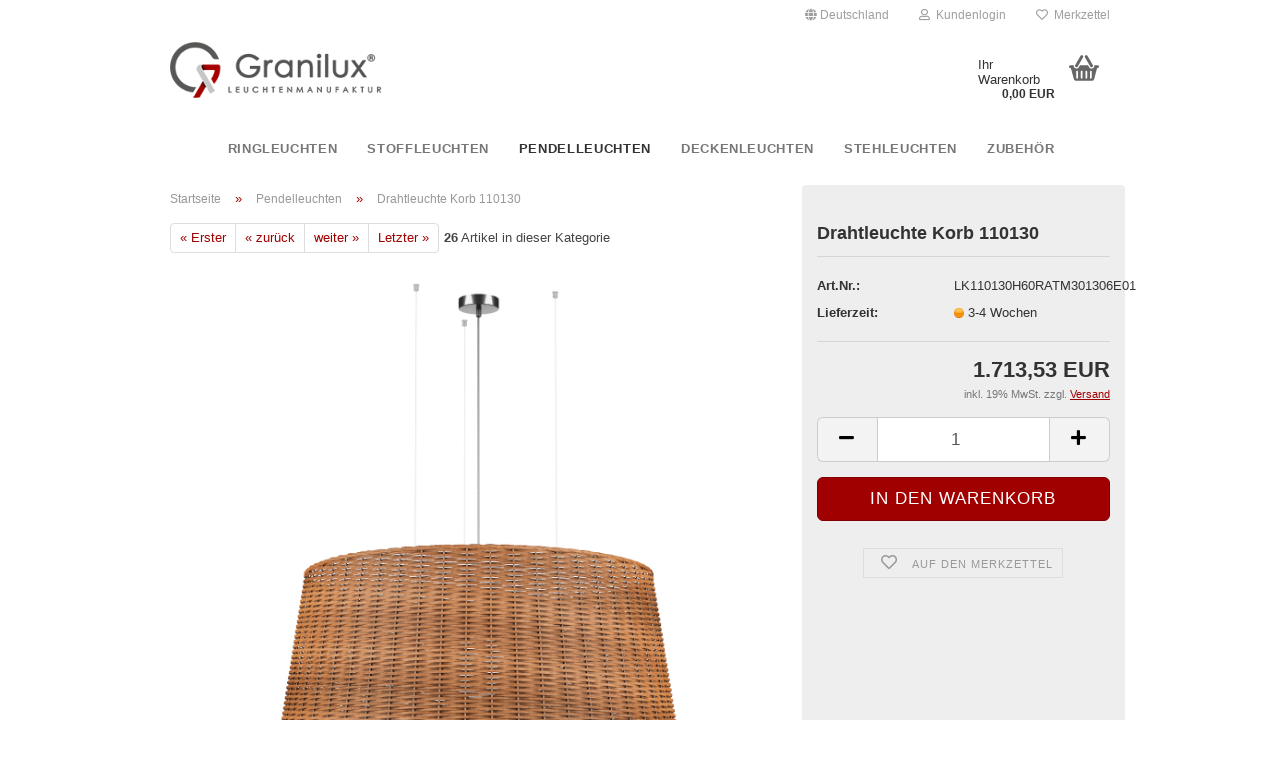

--- FILE ---
content_type: text/html; charset=utf-8
request_url: https://shop.granilux.de/de/korb-geflochten-110.html
body_size: 12515
content:





	<!DOCTYPE html>
	<html xmlns="http://www.w3.org/1999/xhtml" dir="ltr" lang="de">
		
			<head>
				
					
					<!--

					=========================================================
					Shopsoftware by Gambio GmbH (c) 2005-2023 [www.gambio.de]
					=========================================================

					Gambio GmbH offers you highly scalable E-Commerce-Solutions and Services.
					The Shopsoftware is redistributable under the GNU General Public License (Version 2) [http://www.gnu.org/licenses/gpl-2.0.html].
					based on: E-Commerce Engine Copyright (c) 2006 xt:Commerce, created by Mario Zanier & Guido Winger and licensed under GNU/GPL.
					Information and contribution at http://www.xt-commerce.com

					=========================================================
					Please visit our website: www.gambio.de
					=========================================================

					-->
				

                

	
					<script
					async
                    						src="https://www.googletagmanager.com/gtag/js?id=AW-963542456"
								></script>
		    				<script>
					
			window.dataLayer = window.dataLayer || [];
			
			function gtag() {
				dataLayer.push(arguments);
			}
			

			gtag('js', new Date());

			
						gtag('config', 'AW-963542456');
					</script>
	

                    
                

				
					<meta name="viewport" content="width=device-width, initial-scale=1, minimum-scale=1.0, maximum-scale=1.0, user-scalable=no" />
				

				
					<meta http-equiv="Content-Type" content="text/html; charset=utf-8" />
		<meta name="language" content="de" />
		<meta name="keywords" content="leuchtenmanufaktur, granilux, leuchtenhersteller, lampenbauer,lichtfabrik, leuchten, ringleuchten, stehleuchten,individuel, online kaufen, onlineshop, hersteller, manufaktur, stoffleuchten, pendelleuchten, deckenleuchten, hängeleuchten, tischleuchten, handgefertigt, madeingermany, detmold,lippe, owl,nrw, deutschland, hochwertig, premium,große, lampenschirme, stofflampe, led, casambi, dimmbar, dali, app, smartphone, smartcontrol, kronleuchter, crownlight, hutleuchte, hotelleuchte, loungeleuchte, downlight" />
		<title>Granilux Leuchtenmanufaktur - Drahtleuchte Korb 110130</title>
		<meta property="og:title" content="Drahtleuchte Korb 110130" />
		<meta property="og:site_name" content="Granilux Leuchtenmanufaktur" />
		<meta property="og:locale" content="de_DE" />
		<meta property="og:type" content="product" />
		<meta property="og:description" content="Drahtleuchte Korb geflochten Ø 1.100 / 1.300mm, Höhe 600mm" />
		<meta property="og:image" content="https://shop.granilux.de/images/product_images/info_images/Drahtleuchte-Korb-01.jpg" />

				

								
									

				
					<base href="https://shop.granilux.de/" />
				

				
											
							<link rel="shortcut icon" href="https://shop.granilux.de/images/logos/favicon.ico" type="image/x-icon" />
						
									

				
											
							<link rel="apple-touch-icon" href="https://shop.granilux.de/images/logos/favicon.png" />
						
									

				
											
							<link id="main-css" type="text/css" rel="stylesheet" href="public/theme/styles/system/main.min.css?bust=1723794769" />
						
									

				
					<meta name="robots" content="index,follow" />
		<link rel="canonical" href="https://shop.granilux.de/de/korb-geflochten-110.html" />
		<meta property="og:url" content="https://shop.granilux.de/de/korb-geflochten-110.html">
		
				

				
									

				
									

			</head>
		
		
			<body class="page-product-info"
				  data-gambio-namespace="https://shop.granilux.de/public/theme/javascripts/system"
				  data-jse-namespace="https://shop.granilux.de/JSEngine/build"
				  data-gambio-controller="initialize"
				  data-gambio-widget="input_number responsive_image_loader transitions header image_maps modal history dropdown core_workarounds anchor"
				  data-input_number-separator=","
					>

				
					
				

				
									

				
									
		




	



	
		<div id="outer-wrapper" >
			
				<header id="header" class="navbar">
					
	





	<div id="topbar-container">
						
		
					

		
			<div class="navbar-topbar">
				
					<nav data-gambio-widget="menu link_crypter" data-menu-switch-element-position="false" data-menu-events='{"desktop": ["click"], "mobile": ["click"]}' data-menu-ignore-class="dropdown-menu">
						<ul class="nav navbar-nav navbar-right" data-menu-replace="partial">

                            <li class="navbar-topbar-item">
                                <ul id="secondaryNavigation" class="nav navbar-nav ignore-menu">
                                                                    </ul>

                                <script id="secondaryNavigation-menu-template" type="text/mustache">
                                    
                                        <ul id="secondaryNavigation" class="nav navbar-nav">
                                            <li v-for="(item, index) in items" class="navbar-topbar-item hidden-xs content-manager-item">
                                                <a href="javascript:;" :title="item.title" @click="goTo(item.content)">
                                                    <span class="fa fa-arrow-circle-right visble-xs-block"></span>
                                                    {{item.title}}
                                                </a>
                                            </li>
                                        </ul>
                                    
                                </script>
                            </li>

							
															

							
															

							
															

							
															

							
															

															<li class="dropdown navbar-topbar-item first">

									
																					
												<a href="#" class="dropdown-toggle" data-toggle-hover="dropdown">
													
														<span class="hidden-xs">
															
																																	
																		<span class="fa fa-globe"></span>
																	
																															

															Deutschland
														</span>
													
													
														<span class="visible-xs-block">
															&nbsp;Lieferland
														</span>
													
												</a>
											
																			

									<ul class="level_2 dropdown-menu ignore-menu arrow-top">
										<li class="arrow"></li>
										<li>
											
												<form action="/de/korb-geflochten-110.html" method="POST" class="form-horizontal">

													
																											

													
																											

													
																													
																<div class="form-group">
																	<label for="countries-select">Lieferland</label>
																	
	<select name="switch_country" class="form-control" id="countries-select">
					
				<option value="BE" >Belgien</option>
			
					
				<option value="BG" >Bulgarien</option>
			
					
				<option value="DE" selected>Deutschland</option>
			
					
				<option value="DK" >Dänemark</option>
			
					
				<option value="EE" >Estland</option>
			
					
				<option value="FI" >Finnland</option>
			
					
				<option value="FR" >Frankreich</option>
			
					
				<option value="GR" >Griechenland</option>
			
					
				<option value="IE" >Irland</option>
			
					
				<option value="IT" >Italien</option>
			
					
				<option value="HR" >Kroatien</option>
			
					
				<option value="LV" >Lettland</option>
			
					
				<option value="LT" >Litauen</option>
			
					
				<option value="LU" >Luxemburg</option>
			
					
				<option value="MT" >Malta</option>
			
					
				<option value="NL" >Niederlande</option>
			
					
				<option value="AT" >Österreich</option>
			
					
				<option value="PL" >Polen</option>
			
					
				<option value="PT" >Portugal</option>
			
					
				<option value="RO" >Rumänien</option>
			
					
				<option value="SE" >Schweden</option>
			
					
				<option value="SK" >Slowakei (Slowakische Republik)</option>
			
					
				<option value="SI" >Slowenien</option>
			
					
				<option value="ES" >Spanien</option>
			
					
				<option value="CZ" >Tschechische Republik</option>
			
					
				<option value="HU" >Ungarn</option>
			
					
				<option value="GB" >Vereinigtes Königreich</option>
			
					
				<option value="CY" >Zypern</option>
			
			</select>

																</div>
															
																											

													
														<div class="dropdown-footer row">
															<input type="submit" class="btn btn-primary btn-block" value="Speichern" title="Speichern" />
														</div>
													

													

												</form>
											
										</li>
									</ul>
								</li>
							
							
																	
										<li class="dropdown navbar-topbar-item">
											<a title="Anmeldung" href="/de/korb-geflochten-110.html#" class="dropdown-toggle" data-toggle-hover="dropdown">
												
																											
															<span class="fa fa-user-o"></span>
														
																									

												&nbsp;Kundenlogin
											</a>
											




	<ul class="dropdown-menu dropdown-menu-login arrow-top">
		
			<li class="arrow"></li>
		
		
		
			<li class="dropdown-header hidden-xs">Kundenlogin</li>
		
		
		
			<li>
				<form action="https://shop.granilux.de/de/login.php?action=process" method="post" class="form-horizontal">
					<input type="hidden" name="return_url" value="https://shop.granilux.de/de/korb-geflochten-110.html">
					<input type="hidden" name="return_url_hash" value="63c3990753026131b3bab08abe8a21299d955871226a0b89a9c81f9a79b82760">
					
						<div class="form-group">
							<input autocomplete="username" type="email" id="box-login-dropdown-login-username" class="form-control" placeholder="E-Mail" name="email_address" />
						</div>
					
					
                        <div class="form-group password-form-field" data-gambio-widget="show_password">
                            <input autocomplete="current-password" type="password" id="box-login-dropdown-login-password" class="form-control" placeholder="Passwort" name="password" />
                            <button class="btn show-password hidden" type="button">
                                <i class="fa fa-eye" aria-hidden="true"></i>
                            </button>
                        </div>
					
					
						<div class="dropdown-footer row">
							
	
								
									<input type="submit" class="btn btn-primary btn-block" value="Anmelden" />
								
								<ul>
									
										<li>
											<a title="Konto erstellen" href="https://shop.granilux.de/de/shop.php?do=CreateRegistree">
												Konto erstellen
											</a>
										</li>
									
									
										<li>
											<a title="Passwort vergessen?" href="https://shop.granilux.de/de/password_double_opt.php">
												Passwort vergessen?
											</a>
										</li>
									
								</ul>
							
	

	
						</div>
					
				</form>
			</li>
		
	</ul>


										</li>
									
															

							
																	
										<li class="navbar-topbar-item">
											<a href="https://shop.granilux.de/de/wish_list.php" title="Merkzettel anzeigen">
												
																											
															<span class="fa fa-heart-o"></span>
														
																									

												&nbsp;Merkzettel
											</a>
										</li>
									
															

							
						</ul>
					</nav>
				
			</div>
		
	</div>




	<div class="inside">

		<div class="row">

		
												
			<div class="navbar-header" data-gambio-widget="mobile_menu">
									
							
		<div id="navbar-brand" class="navbar-brand">
			<a href="https://shop.granilux.de/de/" title="Granilux Leuchtenmanufaktur">
				<img id="main-header-logo" class="img-responsive" src="https://shop.granilux.de/images/logos/Granilux-2020-Lang-265x70.png" alt="Granilux Leuchtenmanufaktur-Logo">
			</a>
		</div>
	
					
								
					
	
	
			
	
		<button type="button" class="navbar-toggle" data-mobile_menu-target="#categories .navbar-collapse"
		        data-mobile_menu-body-class="categories-open" data-mobile_menu-toggle-content-visibility>
			<img src="public/theme/images/svgs/bars.svg" class="gx-menu svg--inject" alt="">
		</button>
	
	
	
		<button type="button" class="navbar-toggle cart-icon" data-mobile_menu-location="shopping_cart.php">
			<img src="public/theme/images/svgs/basket.svg" class="gx-cart-basket svg--inject" alt="">
			<span class="cart-products-count hidden">
				0
			</span>
		</button>
	
	
	
				
			</div>
		

		
					

		
							
					
	<div class="custom-container">
		
			<div class="inside">
				
											
							<!--&nbsp;-->
						
									
			</div>
		
	</div>
				
					

		
    		<!-- layout_header honeygrid -->
							
					


	<nav id="cart-container" class="navbar-cart" data-gambio-widget="menu cart_dropdown" data-menu-switch-element-position="false">
		
			<ul class="cart-container-inner">
				
					<li>
						<a href="https://shop.granilux.de/de/shopping_cart.php" class="dropdown-toggle">
							
								<img src="public/theme/images/svgs/basket.svg" alt="" class="gx-cart-basket svg--inject">
								<span class="cart">
									Ihr Warenkorb<br />
									<span class="products">
										0,00 EUR
									</span>
								</span>
							
							
																	<span class="cart-products-count hidden">
										
									</span>
															
						</a>

						
							



	<ul class="dropdown-menu arrow-top cart-dropdown cart-empty">
		
			<li class="arrow"></li>
		
	
		
					
	
		
			<li class="cart-dropdown-inside">
		
				
									
				
									
						<div class="cart-empty">
							Sie haben noch keine Artikel in Ihrem Warenkorb.
						</div>
					
								
			</li>
		
	</ul>
						
					</li>
				
			</ul>
		
	</nav>

				
					

		</div>

	</div>









	<noscript>
		<div class="alert alert-danger noscript-notice">
			JavaScript ist in Ihrem Browser deaktiviert. Aktivieren Sie JavaScript, um alle Funktionen des Shops nutzen und alle Inhalte sehen zu können.
		</div>
	</noscript>



			
						


	<div id="categories">
		<div class="navbar-collapse collapse">
			
				<nav class="navbar-default navbar-categories" data-gambio-widget="menu">
					
						<ul class="level-1 nav navbar-nav">
                             
															
									<li class="dropdown level-1-child" data-id="1">
										
											<a class="dropdown-toggle" href="https://shop.granilux.de/de/ringleuchten/" title="Ringleuchten">
												
													Ringleuchten
												
																							</a>
										
										
										
																							
													<ul data-level="2" class="level-2 dropdown-menu dropdown-menu-child">
														
															<li class="enter-category hidden-sm hidden-md hidden-lg show-more">
																
																	<a class="dropdown-toggle" href="https://shop.granilux.de/de/ringleuchten/" title="Ringleuchten">
																		
																			Ringleuchten anzeigen
																		
																	</a>
																
															</li>
														
														
																																																																																																																																																																																																																																																																																																																																																																																																			
																													
																															
																	<li class="level-2-child">
																		<a href="https://shop.granilux.de/de/Ringleuchten/Ringleuchten-DOWN/" title="Ringleuchten DOWN">
																			Ringleuchten DOWN
																		</a>
																																			</li>
																
																															
																	<li class="level-2-child">
																		<a href="https://shop.granilux.de/de/Ringleuchten/Ringleuchten-DOWN-HighPerformance/" title="Ringleuchten DOWN HighPerformance">
																			Ringleuchten DOWN HighPerformance
																		</a>
																																			</li>
																
																															
																	<li class="level-2-child">
																		<a href="https://shop.granilux.de/de/Ringleuchten/Ringleuchten-SLIM-DOWN/" title="Ringleuchten SLIM DOWN">
																			Ringleuchten SLIM DOWN
																		</a>
																																			</li>
																
																															
																	<li class="level-2-child">
																		<a href="https://shop.granilux.de/de/Ringleuchten/Ringleuchten-SLIM-DOWN-HighPerformance/" title="Ringleuchten SLIM DOWN HighPerformance">
																			Ringleuchten SLIM DOWN HighPerformance
																		</a>
																																			</li>
																
																															
																	<li class="level-2-child">
																		<a href="https://shop.granilux.de/de/Ringleuchten/Ringleuchten-SLIM-UP-DOWN/" title="Ringleuchten SLIM UP & DOWN">
																			Ringleuchten SLIM UP & DOWN
																		</a>
																																			</li>
																
																															
																	<li class="level-2-child">
																		<a href="https://shop.granilux.de/de/Ringleuchten/Ringleuchten-SLIM-UP-DOWN-HighPerformance/" title="Ringleuchten SLIM UP & DOWN HighPerformance">
																			Ringleuchten SLIM UP & DOWN HighPerformance
																		</a>
																																			</li>
																
																													
																												
														
															<li class="enter-category hidden-more hidden-xs">
																<a class="dropdown-toggle col-xs-6"
																   href="https://shop.granilux.de/de/ringleuchten/"
																   title="Ringleuchten">Ringleuchten anzeigen</a>
							
																<span class="close-menu-container col-xs-6">
																	<span class="close-flyout">
																		<i class="fa fa-close"></i>
																	</span>
																</span>
															</li>
														
													
													</ul>
												
																					
										
									</li>
								
															
									<li class="dropdown level-1-child" data-id="4">
										
											<a class="dropdown-toggle" href="https://shop.granilux.de/de/stoffleuchten/" title="Stoffleuchten">
												
													Stoffleuchten
												
																							</a>
										
										
										
																							
													<ul data-level="2" class="level-2 dropdown-menu dropdown-menu-child">
														
															<li class="enter-category hidden-sm hidden-md hidden-lg show-more">
																
																	<a class="dropdown-toggle" href="https://shop.granilux.de/de/stoffleuchten/" title="Stoffleuchten">
																		
																			Stoffleuchten anzeigen
																		
																	</a>
																
															</li>
														
														
																																																																																																																																																																																																																																																																											
																													
																															
																	<li class="level-2-child">
																		<a href="https://shop.granilux.de/de/Stoffleuchten/led-downlights/" title="LED Downlights">
																			LED Downlights
																		</a>
																																			</li>
																
																															
																	<li class="level-2-child">
																		<a href="https://shop.granilux.de/de/Stoffleuchten/led-stoffringleuchten-23/" title="LED-Stoffringleuchten">
																			LED-Stoffringleuchten
																		</a>
																																			</li>
																
																															
																	<li class="level-2-child">
																		<a href="https://shop.granilux.de/de/led-stoffleuchten-lounge/" title="LED Stoffleuchten Lounge">
																			LED Stoffleuchten Lounge
																		</a>
																																			</li>
																
																															
																	<li class="level-2-child">
																		<a href="https://shop.granilux.de/de/Stoffleuchten/Hutleuchten-24/" title="Hutleuchten">
																			Hutleuchten
																		</a>
																																			</li>
																
																													
																												
														
															<li class="enter-category hidden-more hidden-xs">
																<a class="dropdown-toggle col-xs-6"
																   href="https://shop.granilux.de/de/stoffleuchten/"
																   title="Stoffleuchten">Stoffleuchten anzeigen</a>
							
																<span class="close-menu-container col-xs-6">
																	<span class="close-flyout">
																		<i class="fa fa-close"></i>
																	</span>
																</span>
															</li>
														
													
													</ul>
												
																					
										
									</li>
								
															
									<li class="dropdown level-1-child active" data-id="5">
										
											<a class="dropdown-toggle" href="https://shop.granilux.de/de/pendelleuchten/" title="Pendelleuchten">
												
													Pendelleuchten
												
																							</a>
										
										
										
																							
													<ul data-level="2" class="level-2 dropdown-menu dropdown-menu-child">
														
															<li class="enter-category hidden-sm hidden-md hidden-lg show-more">
																
																	<a class="dropdown-toggle" href="https://shop.granilux.de/de/pendelleuchten/" title="Pendelleuchten">
																		
																			Pendelleuchten anzeigen
																		
																	</a>
																
															</li>
														
														
																																																																																																																																																																																																															
																													
																															
																	<li class="level-2-child">
																		<a href="https://shop.granilux.de/de/drahtleuchten/" title="Drahtleuchten">
																			Drahtleuchten
																		</a>
																																			</li>
																
																															
																	<li class="level-2-child">
																		<a href="https://shop.granilux.de/de/hutleuchten/" title="Hutleuchten">
																			Hutleuchten
																		</a>
																																			</li>
																
																															
																	<li class="level-2-child">
																		<a href="https://shop.granilux.de/de/kronleuchter/" title="Kronleuchter">
																			Kronleuchter
																		</a>
																																			</li>
																
																													
																												
														
															<li class="enter-category hidden-more hidden-xs">
																<a class="dropdown-toggle col-xs-6"
																   href="https://shop.granilux.de/de/pendelleuchten/"
																   title="Pendelleuchten">Pendelleuchten anzeigen</a>
							
																<span class="close-menu-container col-xs-6">
																	<span class="close-flyout">
																		<i class="fa fa-close"></i>
																	</span>
																</span>
															</li>
														
													
													</ul>
												
																					
										
									</li>
								
															
									<li class="level-1-child" data-id="6">
										
											<a class="dropdown-toggle" href="https://shop.granilux.de/de/Deckenleuchten/" title="Deckenleuchten">
												
													Deckenleuchten
												
																							</a>
										
										
										
																					
										
									</li>
								
															
									<li class="level-1-child" data-id="7">
										
											<a class="dropdown-toggle" href="https://shop.granilux.de/de/stehleuchten/" title="Stehleuchten">
												
													Stehleuchten
												
																							</a>
										
										
										
																					
										
									</li>
								
															
									<li class="level-1-child" data-id="20">
										
											<a class="dropdown-toggle" href="https://shop.granilux.de/de/zubehoer/" title="Zubehör">
												
													Zubehör
												
																							</a>
										
										
										
																					
										
									</li>
								
														
							



	
					
				<li id="mainNavigation" class="custom custom-entries hidden-xs">
									</li>
			

            <script id="mainNavigation-menu-template" type="text/mustache">
                
				    <li id="mainNavigation" class="custom custom-entries hidden-xs">
                        <a v-for="(item, index) in items" href="javascript:;" @click="goTo(item.content)">
                            {{item.title}}
                        </a>
                    </li>
                
            </script>

						


							
							
								<li class="dropdown dropdown-more" style="display: none">
									<a class="dropdown-toggle" href="#" title="">
										Weitere
									</a>
									<ul class="level-2 dropdown-menu ignore-menu"></ul>
								</li>
							
			
						</ul>
					
				</nav>
			
		</div>
	</div>

		
					</header>
			

			
				
				

			
				<div id="wrapper">
					<div class="row">

						
							<div id="main">
								<div class="main-inside">
									
										
	
			<script type="application/ld+json">{"@context":"https:\/\/schema.org","@type":"BreadcrumbList","itemListElement":[{"@type":"ListItem","position":1,"name":"Startseite","item":"https:\/\/shop.granilux.de\/"},{"@type":"ListItem","position":2,"name":"Pendelleuchten","item":"https:\/\/shop.granilux.de\/de\/pendelleuchten\/"},{"@type":"ListItem","position":3,"name":"Drahtleuchte Korb 110130","item":"https:\/\/shop.granilux.de\/de\/korb-geflochten-110.html"}]}</script>
	    
		<div id="breadcrumb_navi">
            				<span class="breadcrumbEntry">
													<a href="https://shop.granilux.de/" class="headerNavigation">
								<span>Startseite</span>
							</a>
											</span>
                <span class="breadcrumbSeparator"> &raquo; </span>            				<span class="breadcrumbEntry">
													<a href="https://shop.granilux.de/de/pendelleuchten/" class="headerNavigation">
								<span>Pendelleuchten</span>
							</a>
											</span>
                <span class="breadcrumbSeparator"> &raquo; </span>            				<span class="breadcrumbEntry">
													<span>Drahtleuchte Korb 110130</span>
                        					</span>
                            		</div>
    


									

									
										<div id="shop-top-banner">
																					</div>
									

									




	
		


	<div id="product_navigation" class="panel-pagination">
		<nav>
			
				<ul class="pagination">
											
							<li>
								<a href="de/dl-roeckchen.html">&laquo; Erster</a>
							</li>
						
							
											
							<li>
								<a href="de/kronleuchter-cherelyn-80.html">&laquo; zurück</a>
							</li>
						
							
											
							<li>
								<a href="de/crownlight-21st-century-75.html">weiter &raquo;</a>
							</li>
						
							
											
							<li>
								<a href="de/kronleuchter-chalina-190.html">Letzter &raquo;</a>
							</li>
						
									</ul>
			
			
			
				<span><strong>26</strong> Artikel in dieser Kategorie</span>
			
		</nav>
	</div>

	

			<script type="application/ld+json">
			{"@context":"http:\/\/schema.org","@type":"Product","name":"Drahtleuchte Korb 110130","description":"  #accordion div {     height:30px;     transition: height 1s ease-in-out;    }  #accordion div:hover {     height: 200px;    }    \t  \t\t  \t\t\tArtikelnummer  \t\t\tLK110130H60RATM301306E01  \t\t  \t\t  \t\t\tAbmessungen  \t\t\t&Oslash; 1.100 \/ 1.300mm, H&ouml;he 600mm  \t\t  \t\t  \t\t\tMaterial  \t\t\tStaldraht pulverbeschichtet, Nat&uuml;rliche Peddigschiene  \t\t  \t\t  \t\t\tFarbe  \t\t\tnatur  \t\t  \t\t  \t\t\tFassung  \t\t\tE27 mit Cover &Oslash; 250mm  \t\t  \t\t  \t\t\tLeistung  \t\t\tmax. 15W  \t\t  \t\t  \t\t\tLeuchtmittel  \t\t\tnicht inkl.  \t\t  \t\t  \t\t\tDimmbar  \t\t\t-  \t\t  \t\t  \t\t\tZuleitung  \t\t\t1,5m Textikabel mit Metallbaldachin  \t\t  \t\t  \t\t\tAbh&auml;ngung  \t\t\tDeckenhalter mit 3 Seilen und Gripper - H&ouml;he stufenlos einstellbar  \t\t  \t\t  \t\t\tEinspeisung  \t\t\t230V ~50\/60Hz  \t\t  \t\t  \t\t\tSchutzklasse  \t\t\t2  \t\t  \t\t  \t\t\tSchutzart  \t\t\tIP20  \t\t  \t\t  \t\t\tGewicht  \t\t\t6,0kg  \t\t  \t\t  \t\t\tf&uuml;r Leuchtmittel der Energieklasse&nbsp;  \t\t\tA++ - C  \t\t  \t\t  \t\t\t  \t\t\t  \t\t\t\t  \t\t\t\t\t  \t\t\t\t\t\tA++  \t\t\t\t\t\tA+  \t\t\t\t\t\tA  \t\t\t\t\t\tB  \t\t\t\t\t\tC  \t\t\t\t\t\tD  \t\t\t\t\t\tE  \t\t\t\t\t  \t\t\t\t\t  \t\t\t\t\t\t\u25b2  \t\t\t\t\t\t\u25b2  \t\t\t\t\t\t\u25b2  \t\t\t\t\t\t\u25b2  \t\t\t\t\t\t&nbsp;  \t\t\t\t\t\t&nbsp;  \t\t\t\t\t\t&nbsp;  \t\t\t\t\t  \t\t\t\t  \t\t\t  \t\t\t  \t\t\t&nbsp;  \t\t  \t      Downloads      \t  \t\t    \t\tDatenblatt  \t\t  \t    \t  \t\t    \t\tEnergielabel  \t\t  \t    \t  \t\t&nbsp;  \t  ","image":["https:\/\/shop.granilux.de\/images\/product_images\/info_images\/Drahtleuchte-Korb-01.jpg"],"url":"https:\/\/shop.granilux.de\/de\/korb-geflochten-110.html","itemCondition":"NewCondition","offers":{"@type":"Offer","availability":"InStock","price":"1713.53","priceCurrency":"EUR","priceSpecification":{"@type":"http:\/\/schema.org\/PriceSpecification","price":"1713.53","priceCurrency":"EUR","valueAddedTaxIncluded":true},"url":"https:\/\/shop.granilux.de\/de\/korb-geflochten-110.html","priceValidUntil":"2100-01-01 00:00:00"},"model":"LK110130H60RATM301306E01","sku":"LK110130H60RATM301306E01"}
		</script>
		
	<div class="product-info product-info-default row">
		
		
			<div id="product_image_layer">
			
	<div class="product-info-layer-image">
		<div class="product-info-image-inside">
										


    		<script>
            
            window.addEventListener('DOMContentLoaded', function(){
				$.extend(true, $.magnificPopup.defaults, { 
					tClose: 'Schlie&szlig;en (Esc)', // Alt text on close button
					tLoading: 'L&auml;dt...', // Text that is displayed during loading. Can contain %curr% and %total% keys
					
					gallery: { 
						tPrev: 'Vorgänger (Linke Pfeiltaste)', // Alt text on left arrow
						tNext: 'Nachfolger (Rechte Pfeiltaste)', // Alt text on right arrow
						tCounter: '%curr% von %total%' // Markup for "1 of 7" counter
						
					}
				});
			});
            
		</script>
    



	
			
	
	<div>
		<div id="product-info-layer-image" class="swiper-container" data-gambio-_widget="swiper" data-swiper-target="" data-swiper-controls="#product-info-layer-thumbnails" data-swiper-slider-options='{"breakpoints": [], "initialSlide": 0, "pagination": ".js-product-info-layer-image-pagination", "nextButton": ".js-product-info-layer-image-button-next", "prevButton": ".js-product-info-layer-image-button-prev", "effect": "fade", "autoplay": null, "initialSlide": ""}' >
			<div class="swiper-wrapper" >
			
				
											
															
																	

								
																			
																					
																	

								
									
			<div class="swiper-slide" >
				<div class="swiper-slide-inside ">
									
						<img class="img-responsive"
																								src="images/product_images/popup_images/Drahtleuchte-Korb-01.jpg"
								 alt="Drahtleuchte Korb 110130"								 title="Drahtleuchte Korb 110130"								 data-magnifier-src="images/product_images/original_images/Drahtleuchte-Korb-01.jpg"						/>
					
							</div>
			</div>
	
								
													
									
			</div>
			
			
				<script type="text/mustache">
					<template>
						
							{{#.}}
								<div class="swiper-slide {{className}}">
									<div class="swiper-slide-inside">
										<img {{{srcattr}}} alt="{{title}}" title="{{title}}" />
									</div>
								</div>
							{{/.}}
						
					</template>
				</script>
			
			
	</div>
	
	
			
	
	</div>
	
	
			

								</div>
	</div>

			

			</div>
					

		
			<div class="product-info-content col-xs-12" data-gambio-widget="cart_handler" data-cart_handler-page="product-info">

				
					<div class="row">
						
						
							<div class="product-info-title-mobile  col-xs-12 visible-xs-block visible-sm-block">
								
									<span>Drahtleuchte Korb 110130</span>
								

								
									<div>
																			</div>
								
							</div>
						

						
							
						

						
								
		<div class="product-info-stage col-xs-12 col-md-8 centered">

			<div id="image-collection-container">
					
		<div class="product-info-image " data-gambio-widget="image_gallery_lightbox">
			<div class="product-info-image-inside">
				


    		<script>
            
            window.addEventListener('DOMContentLoaded', function(){
				$.extend(true, $.magnificPopup.defaults, { 
					tClose: 'Schlie&szlig;en (Esc)', // Alt text on close button
					tLoading: 'L&auml;dt...', // Text that is displayed during loading. Can contain %curr% and %total% keys
					
					gallery: { 
						tPrev: 'Vorgänger (Linke Pfeiltaste)', // Alt text on left arrow
						tNext: 'Nachfolger (Rechte Pfeiltaste)', // Alt text on right arrow
						tCounter: '%curr% von %total%' // Markup for "1 of 7" counter
						
					}
				});
			});
            
		</script>
    



	
			
	
	<div>
		<div id="product_image_swiper" class="swiper-container" data-gambio-widget="swiper" data-swiper-target="" data-swiper-controls="#product_thumbnail_swiper, #product_thumbnail_swiper_mobile" data-swiper-slider-options='{"breakpoints": [], "initialSlide": 0, "pagination": ".js-product_image_swiper-pagination", "nextButton": ".js-product_image_swiper-button-next", "prevButton": ".js-product_image_swiper-button-prev", "effect": "fade", "autoplay": null}' >
			<div class="swiper-wrapper" >
			
				
											
															
																	

								
																	

								
									
			<div class="swiper-slide" >
				<div class="swiper-slide-inside ">
									
						<a onclick="return false" href="images/product_images/original_images/Drahtleuchte-Korb-01.jpg" title="Drahtleuchte Korb 110130">
							<img class="img-responsive"
																											src="images/product_images/info_images/Drahtleuchte-Korb-01.jpg"
									 alt="Drahtleuchte Korb 110130"									 title="Drahtleuchte Korb 110130"									 data-magnifier-src="images/product_images/original_images/Drahtleuchte-Korb-01.jpg"							/>
						</a>
					
							</div>
			</div>
	
								
													
									
			</div>
			
			
				<script type="text/mustache">
					<template>
						
							{{#.}}
								<div class="swiper-slide {{className}}">
									<div class="swiper-slide-inside">
										<img {{{srcattr}}} alt="{{title}}" title="{{title}}" />
									</div>
								</div>
							{{/.}}
						
					</template>
				</script>
			
			
	</div>
	
	
			
	
	</div>
	
	
			

			</div>
			<input type="hidden" id="current-gallery-hash" value="65441daa0101310f68fe7ca3f4ac266c">
		</div>
	

			</div>

			
                
							

		</div>
	

						
						
						
														<div class="product-info-details col-xs-12 col-md-4" data-gambio-widget="stickybox product_min_height_fix">
				
								
									<div class="loading-overlay"></div>
									<div class="magnifier-overlay"></div>
									<div class="magnifier-target">
										<div class="preloader"></div>
									</div>
								

								
																	
				
								
									
								
								
								
									<form action="de/product_info.php?gm_boosted_product=korb-geflochten-110&amp;language=de&amp;products_id=179&amp;action=add_product" class="form-horizontal js-product-form product-info">
										<input type="hidden" id="update-gallery-hash" name="galleryHash" value="">
										
											<div class="hidden-xs hidden-sm ribbon-spacing">
												
																									
											</div>
										
										
										
    
											<h1 class="product-info-title-desktop  hidden-xs hidden-sm">Drahtleuchte Korb 110130</h1>
										
					
										
																							
													<dl class="dl-horizontal">
                                                        
                                                            	
		<dt class="col-xs-4 text-left model-number" >
			Art.Nr.:
		</dt>
		<dd class="col-xs-8 model-number model-number-text" >
			LK110130H60RATM301306E01
		</dd>
	
                                                        

														
																
		<dt class="col-xs-4 text-left">
			
				<label>
					Lieferzeit:
				</label>
			
		</dt>
		<dd class="col-xs-8">
							
					<span class="img-shipping-time">
						<img src="images/icons/status/orange.png" alt="3-4 Wochen" />
					</span>
				
						
				<span class="products-shipping-time-value">
					3-4 Wochen 
				</span>
			
			
			
				<a class="js-open-modal text-small abroad-shipping-info" style="display:none" data-modal-type="iframe" data-modal-settings='{"title": "Lieferzeit:"}' href="de/popup/Versand-und-Zahlungsbedingungen.html" rel="nofollow">
					(Ausland abweichend)
				</a>
			
			
					</dd>
	
														

														
															
    <dt class="col-xs-4 text-left products-quantity"  style="display: none">
        Lagerbestand:
    </dt>
    <dd class="col-xs-8 products-quantity"  style="display: none">
        
            <span class="products-quantity-value">
                
            </span>
        
                    
                Stück
            
            </dd>

														
	
														
															
			
							
					
											
				
							
					
											
				
							
					
											
				
							
					
											
				
							
					
											
				
							
					
											
				
							
					
											
				
					
	
														
							
														
																													

														
																													
													</dl>
												
																					
					
										
											
										
					
										
											
<div class="modifiers-selection">
        </div>

										
					
										
											
										
					
										
											
	
										
					
										
																					
					
										
																					
					
										
																					<div class="cart-error-msg alert alert-danger" role="alert"></div>
																				
					
										
											<div class="price-container">
												
													<div class="price-calc-container" id="attributes-calc-price">

														
															


	<div class="current-price-container">
		
							1.713,53 EUR

									
	</div>
	
		<p class="tax-shipping-text text-small">
			inkl. 19% MwSt. zzgl. 
				<a class="gm_shipping_link lightbox_iframe" href="https://shop.granilux.de/de/popup/Versand-und-Zahlungsbedingungen.html"
						target="_self"
						rel="nofollow"
						data-modal-settings='{"title":"Versand", "sectionSelector": ".content_text", "bootstrapClass": "modal-lg"}'>
					<span style="text-decoration:underline">Versand</span>
		        </a>
		</p>
	
														
							
														
																															
																																	
																													
															
    
																


	<div class="row">
		<input type="hidden" name="products_id" id="products-id" value="179" />
					
				<div class="input-number" data-type="float" data-stepping="1">
	
					
											
	
					
						<div class="input-group">
							<a class="btn btn-default btn-lg btn-minus"><span class="fa fa-minus"></span></a>
							<input type="number" step="1" class="form-control input-lg pull-right js-calculate-qty" value="1" id="attributes-calc-quantity" name="products_qty" />
							<a class="input-group-btn btn btn-default btn-lg btn-plus"><span class="fa fa-plus"></span></a>
						</div>
					
	
				</div>
			
			
			
				<div class="button-container">
					<input name="btn-add-to-cart" type="submit" class="btn btn-lg btn-buy btn-block js-btn-add-to-cart" value="In den Warenkorb" title="In den Warenkorb" />
					<button name="btn-add-to-cart-fake" onClick="void(0)" class="btn-add-to-cart-fake btn btn-lg btn-buy btn-block " value="" title="In den Warenkorb" style="display: none; margin-top: 0" >In den Warenkorb</button>
				</div>
			
				
		
				

		
    
		
	<div class="paypal-installments paypal-installments-product" data-ppinst-pos="product" data-partner-attribution-id="GambioGmbH_Cart_Hub_PPXO"></div>
	<div id="easycredit-ratenrechner-product" class="easycredit-rr-container"
		 data-easycredithub-namespace="GXModules/Gambio/Hub/Build/Shop/Themes/All/Javascript/easycredithub"
		 data-easycredithub-widget="easycreditloader"></div>


		<div class="product-info-links">
			
									
						<div class="wishlist-container">
							<a href="#" class="btn-wishlist btn btn-block btn-sm " title="Auf den Merkzettel">
								<span class="col-xs-2 btn-icon">
									<i class="fa fa-heart-o"></i> 
								</span>
								
								<span class="col-xs-10 btn-text">
									Auf den Merkzettel
								</span>
							</a>
						</div>
					
							

			
							

			
							
		</div>
		
		
			<script id="product-details-text-phrases" type="application/json">
				{
					"productsInCartSuffix": " Artikel im Warenkorb", "showCart": "Warenkorb anzeigen"
				}
			</script>
		
	</div>

															
    
														
							
													</div>
												
											</div>
										
					
									</form>
								
							</div>
						
			
						
							<div class="product-info-description col-md-8" data-gambio-widget="tabs">
								



	
			

	
								

	
					
				<div class="nav-tabs-container"
					 data-gambio-widget="tabs">
			
					<!-- Nav tabs -->
					
						<ul class="nav nav-tabs">
							
																	
										<li class="active">
											<a href="#" title="Produktinformationen" onclick="return false">
												Produktinformationen
											</a>
										</li>
									
															
							
							
															

							
															
							
							
															
						</ul>
					
			
					<!-- Tab panes -->
					
						<div class="tab-content">
							
																	
										<div class="tab-pane active">
											
												<div class="tab-heading">
													<a href="#" onclick="return false">Produktinformationen</a>
												</div>
											

											
												<div class="tab-body active">
													<style type="text/css">
#accordion div {
   height:30px;
   transition: height 1s ease-in-out;
  }
#accordion div:hover {
   height: 200px;
  }</style>
<table border="0" cellpadding="1" cellspacing="1" style="line-height:2.5em;">
	<tbody>
		<tr>
			<td>Artikelnummer</td>
			<td>LK110130H60RATM301306E01</td>
		</tr>
		<tr>
			<td>Abmessungen</td>
			<td>&Oslash; 1.100 / 1.300mm, H&ouml;he 600mm</td>
		</tr>
		<tr>
			<td>Material</td>
			<td>Staldraht pulverbeschichtet, Nat&uuml;rliche Peddigschiene</td>
		</tr>
		<tr>
			<td>Farbe</td>
			<td>natur</td>
		</tr>
		<tr>
			<td>Fassung</td>
			<td>E27 mit Cover &Oslash; 250mm</td>
		</tr>
		<tr>
			<td>Leistung</td>
			<td>max. 15W</td>
		</tr>
		<tr>
			<td>Leuchtmittel</td>
			<td>nicht inkl.</td>
		</tr>
		<tr>
			<td>Dimmbar</td>
			<td>-</td>
		</tr>
		<tr>
			<td>Zuleitung</td>
			<td>1,5m Textikabel mit Metallbaldachin</td>
		</tr>
		<tr>
			<td>Abh&auml;ngung</td>
			<td>Deckenhalter mit 3 Seilen und Gripper - H&ouml;he stufenlos einstellbar</td>
		</tr>
		<tr>
			<td>Einspeisung</td>
			<td>230V ~50/60Hz</td>
		</tr>
		<tr>
			<td>Schutzklasse</td>
			<td>2</td>
		</tr>
		<tr>
			<td>Schutzart</td>
			<td>IP20</td>
		</tr>
		<tr>
			<td>Gewicht</td>
			<td>6,0kg</td>
		</tr>
		<tr>
			<td>f&uuml;r Leuchtmittel der Energieklasse&nbsp;</td>
			<td>A++ - C</td>
		</tr>
		<tr>
			<td colspan="2">
			<table border="0" cellpadding="1" cellspacing="1" style="line-height:1.0em;" width="100%">
				<tbody>
					<tr>
						<td bgcolor="#00963C" style="text-align: center;" width="14,2%"><span style="font-size:10px;"><strong><span style="color:#FFFFFF;">A++</span></strong></span></td>
						<td bgcolor="#50AF2F" style="text-align: center;" width="14,2%"><span style="font-size:10px;"><strong><span style="color:#FFFFFF;">A+</span></strong></span></td>
						<td bgcolor="#C6D300" style="text-align: center;" width="14,2%"><span style="font-size:10px;"><strong><span style="color:#FFFFFF;">A</span></strong></span></td>
						<td bgcolor="#FCD701" style="text-align: center;" width="14,2%"><span style="font-size:10px;"><strong><span style="color:#FFFFFF;">B</span></strong></span></td>
						<td bgcolor="#FBB901" style="text-align: center;" width="14,2%"><span style="font-size:10px;"><strong><span style="color:#FFFFFF;">C</span></strong></span></td>
						<td bgcolor="#ED6501" style="text-align: center;" width="14,2%"><span style="font-size:10px;"><strong><span style="color:#FFFFFF;">D</span></strong></span></td>
						<td bgcolor="#E2000B" style="text-align: center;" width="14,2%"><span style="font-size:10px;"><strong><span style="color:#FFFFFF;">E</span></strong></span></td>
					</tr>
					<tr>
						<td style="text-align: center;">▲</td>
						<td style="text-align: center;">▲</td>
						<td style="text-align: center;">▲</td>
						<td style="text-align: center;">▲</td>
						<td style="text-align: center;">&nbsp;</td>
						<td style="text-align: center;">&nbsp;</td>
						<td style="text-align: center;">&nbsp;</td>
					</tr>
				</tbody>
			</table>
			<br />
			&nbsp;</td>
		</tr>
	</tbody>
</table>

<h2>Downloads</h2>

<div id="downloads">
	<div class="dokumente">
		<figure><a href="https://granilux.de/shop/produkte/datenblaetter/DB-LK110130H60RATM301306E01.pdf" target="_blank"><img src="images/Symbole-Datenblatt-1.png" style="width: 100px; height: 100px;" /></a>

		<figcaption style="text-align: center;">Datenblatt</figcaption>
		</figure>
	</div>

	<div class="dokumente">
		<figure><a href="produkte/energielabel/EL-LK110130H60RATM301306E01.jpg" onclick="window.open(this.href, 'Energielabel', 'resizable=no,status=no,location=no,toolbar=no,menubar=no,fullscreen=no,scrollbars=no,dependent=no,width=591,left=100,height=296,top=100'); return false;"><img src="images/Symbole-Energielabel-1.png" style="width: 100px; height: 100px;" /></a>

		<figcaption style="text-align: center;">Energielabel</figcaption>
		</figure>
	</div>

	<div class="clear">
		&nbsp;
	</div>
</div>

													
														
	
													
												</div>
											
										</div>
									
															
							
							
															

							
															
							
							
															
						</div>
					
				</div>
			
			

							</div>
						
			
						
													
			
						
							<div class="product-info-share col-md-8">
									
		<div data-gambio-widget="social_share"
		     data-social_share-whatsapp		     data-social_share-facebook		     data-social_share-twitter		     data-social_share-pinterest>
		</div>
	
							</div>
						
			
						
																								
										<div id="product-ratings" class="product-info-rating col-md-8">
											



	<div data-gambio-widget="more_text">
					
									<h2>Kundenrezensionen</h2>
							
    
	
			
				<p>Sie haben nicht die Berechtigung, Rezensionen zu lesen</p>
			
    
			
					
				<p class="no-login-hint">Sie müssen angemeldet sein um eine Bewertung abgeben zu können. <a href="login.php">Anmelden</a></p>
			
			</div>

										</div>
									
																					
			
					</div><!-- // .row -->
				
			</div><!-- // .product-info-content -->
		
	
		
			<div class="product-info-listings col-xs-12 clearfix" data-gambio-widget="product_hover">
				
	
		
	

	
		
	
	
	
		
	
	
	
			
	
	
			
			</div>
		
	
	</div><!-- // .product-info -->


								</div>
							</div>
						

						
							
    <aside id="left">
        
                            <div id="gm_box_pos_1" class="gm_box_container">

			
			<div class="box box-categories panel panel-default">
				
					<nav class="navbar-categories-left">
						
							<ul class="nav">
																	
										<li id="menu_cat_id_1" class="category-first " >
											
												<a href="https://shop.granilux.de/de/ringleuchten/" class=""  title="Ringleuchten">
													
																											
													
													
														Ringleuchten
													
											
													
																											
												</a>
											
										</li>
									
																	
										<li id="menu_cat_id_4" class=" " >
											
												<a href="https://shop.granilux.de/de/stoffleuchten/" class=" has-image"  title="Stoffleuchten">
													
																													
																<img src="images/categories/icons/4.gif" alt="" class="cat-image"/>
															
																											
													
													
														Stoffleuchten
													
											
													
																											
												</a>
											
										</li>
									
																	
										<li id="menu_cat_id_5" class=" active" >
											
												<a href="https://shop.granilux.de/de/pendelleuchten/" class=" has-image"  title="Pendelleuchten">
													
																													
																<img src="images/categories/icons/5.gif" alt="" class="cat-image"/>
															
																											
													
													
														Pendelleuchten
													
											
													
																											
												</a>
											
										</li>
									
																	
										<li id="menu_cat_id_6" class=" " >
											
												<a href="https://shop.granilux.de/de/Deckenleuchten/" class=" has-image"  title="Deckenleuchten">
													
																													
																<img src="images/categories/icons/6.gif" alt="" class="cat-image"/>
															
																											
													
													
														Deckenleuchten
													
											
													
																											
												</a>
											
										</li>
									
																	
										<li id="menu_cat_id_7" class=" " >
											
												<a href="https://shop.granilux.de/de/stehleuchten/" class=" has-image"  title="Stehleuchten">
													
																													
																<img src="images/categories/icons/7.gif" alt="" class="cat-image"/>
															
																											
													
													
														Stehleuchten
													
											
													
																											
												</a>
											
										</li>
									
																	
										<li id="menu_cat_id_20" class="category-last " >
											
												<a href="https://shop.granilux.de/de/zubehoer/" class=""  title="Zubehör">
													
																											
													
													
														Zubehör
													
											
													
																											
												</a>
											
										</li>
									
															</ul>
						
					</nav>
				
			</div>
		
	</div>

                    
        
                    
    </aside>
						

						
							<aside id="right">
								
									
								
							</aside>
						

					</div>
				</div>
			

			
				
	<footer id="footer">
					
				<div class="footer-header">
					<hr />
<style type="text/css">
.Footer-Kopf td, .Footer-Kopf th {padding: 5px 10px 0px 20px}</style>
<div id="wrapper">
	<div class="container-fluid">
		<div class="gx-content-zone-row row textbox-4sjmalgeu" id="textbox-4ujx5obmt">
			<div class="gx-content-zone-col  col-md-3" id="column-id-2uuver6hm">
				<div class="widget-content">
					<div id="codei3exfy929">
						<table border="0" cellpadding="1" cellspacing="1" class="Footer-Kopf">
							<tbody>
								<tr>
									<td><span style="color:#888888; font-size:40px;"><i aria-hidden="true" class="fa fa-shield"></i></span></td>
									<td><span style="color:#888888; font-size:18px;">Sicher und bequem<br />
									bezahlen</span></td>
								</tr>
							</tbody>
						</table>
					</div>
				</div>
			</div>

			<div class="gx-content-zone-col  col-md-3" id="column-id-m2zwib46y">
				<div class="widget-content">
					<div id="codeyi9e47skf">
						<table border="0" cellpadding="1" cellspacing="1" class="Footer-Kopf">
							<tbody>
								<tr>
									<td><span style="color:#888888; font-size:40px;"><i aria-hidden="true" class="fa fa-cog"></i></span></td>
									<td><span style="color:#888888; font-size:18px;">Produkte<br />
									konfigurierbar</span></td>
								</tr>
							</tbody>
						</table>
					</div>
				</div>
			</div>

			<div class="gx-content-zone-col  col-md-3" id="column-id-ll1gvx17f">
				<div class="widget-content">
					<div id="code1adaa98ms">
						<table border="0" cellpadding="1" cellspacing="1" class="Footer-Kopf">
							<tbody>
								<tr>
									<td><span style="color:#888888; font-size:40px;"><i aria-hidden="true" class="fa fa-percent"></i></span></td>
									<td><span style="color:#888888; font-size:18px;">Geb&uuml;hrenfrei<br />
									bezahlen</span></td>
								</tr>
							</tbody>
						</table>
					</div>
				</div>
			</div>

			<div class="gx-content-zone-col  col-md-3" id="column-id-76fgihdaq">
				<div class="widget-content">
					<div id="code4gzp0309v">
						<table border="0" cellpadding="1" cellspacing="1" class="Footer-Kopf">
							<tbody>
								<tr>
									<td><span style="color:#888888; font-size:40px;"><i aria-hidden="true" class="fa fa-lock"></i></span></td>
									<td><span style="color:#888888; font-size:18px;">Sicherheit durch<br />
									SSL-Verschl&uuml;sselung</span></td>
								</tr>
							</tbody>
						</table>
					</div>
				</div>
			</div>
		</div>
	</div>
</div>

<hr />
				</div>
			
				
		
			<div class="inside">
				<div class="row">
					
						<div class="footer-col-1">


	<div class="box box-content panel panel-default">
		
			<div class="panel-heading">
				
					<span class="panel-title footer-column-title">Mehr über...</span>
				
			</div>
		
		
			<div class="panel-body">
				
					<nav>
						
							<ul id="info" class="nav">
																	
										<li>
											
												<a href="https://shop.granilux.de/de/info/impressum.html" title="Impressum">
													Impressum
												</a>
											
										</li>
									
																	
										<li>
											
												<a href="https://shop.granilux.de/de/info/mein-kontakt.html" title="Kontakt">
													Kontakt
												</a>
											
										</li>
									
																	
										<li>
											
												<a href="https://shop.granilux.de/de/info/Versand-und-Zahlungsbedingungen.html" title="Versand- & Zahlungsbedingungen">
													Versand- & Zahlungsbedingungen
												</a>
											
										</li>
									
																	
										<li>
											
												<a href="https://shop.granilux.de/de/info/widerruf.html" title="Widerrufsrecht & Muster-Widerrufsformular">
													Widerrufsrecht & Muster-Widerrufsformular
												</a>
											
										</li>
									
																	
										<li>
											
												<a href="https://shop.granilux.de/de/info/allgemeine-geschaeftsbedingungen.html" title="AGB">
													AGB
												</a>
											
										</li>
									
																	
										<li>
											
												<a href="https://shop.granilux.de/de/info/privatsphaere-und-datenschutz.html" title="Privatsphäre und Datenschutz">
													Privatsphäre und Datenschutz
												</a>
											
										</li>
									
																	
										<li>
											
												<a href="https://shop.granilux.de/de/info/callback-service.html" title="Callback Service">
													Callback Service
												</a>
											
										</li>
									
															</ul>
						
    
    

                        <script id="info-menu-template" type="text/mustache">
                            
                                <ul id="info" class="nav">
                                    <li v-for="(item, index) in items">
                                        <a href="javascript:;" @click="goTo(item.content)">
                                            {{item.title}}
                                        </a>
                                    </li>
                                </ul>
                            
                        </script>
					</nav>
				
			</div>
		
	</div>

</div>
					
					
						<div class="footer-col-2">							<div class="box box-content panel panel-default">
								<div class="panel-heading">
									<div class="panel-title footer-column-title">
										Kundenservice
									</div>
								</div>
								<div class="panel-body">
									<p>
	&nbsp;
</p>

<p>
	<strong><span style="font-size:18px;"><i class="fa fa-phone-alt"></i></span><span style="font-size:16px;"> &nbsp;+49 5231 30 32 401</span></strong><br />
	<br />
	<span style="font-size:12px;">&emsp;&emsp;Sie erreichen uns:<br />
	&emsp;&emsp;Montag bis Freitag: 9:00-15:00 Uhr<br />
	&emsp;&emsp;Samstags, Sonntags<br />
	&emsp;&emsp;und an Feiertagen haben wir geschlossen</span>
</p>

<p>
	&nbsp;
</p>

<p>
	<a href="mailto:shop@granilux.de?subject=Nachricht%20vom%20Shop-Kunden" style="color: #A10000"><strong><span style="font-size:16px;"><i class="fa fa-envelope"></i>&nbsp; shop@granilux.de</span></strong></a><br />
	<span style="font-size:12px;">Gerne beantworten wir Ihre Fragen auch per E-Mail</span>
</p>

<p>
	&nbsp;
</p>

<p>
	<span style="font-size:16px;"><i class="fas fa-map-marker-alt"></i></span><span style="font-size:14px;"><strong>&ensp;&ensp;Granilux GmbH</strong></span><br />
	<span style="font-size:12px;">&emsp;&emsp;Am Brommerfeld 7<br />
	&emsp;&emsp;D-32758 Detmold</span>
</p>
<link href="https://use.fontawesome.com/releases/v5.11.2/css/all.css" rel="stylesheet" />
<link href="https://use.fontawesome.com/releases/v5.11.2/css/v4-shims.css" rel="stylesheet" />
								</div>
							</div>						</div>
					
					
						<div class="footer-col-3">							<div class="box box-content panel panel-default">
								<div class="panel-heading">
									<div class="panel-title footer-column-title">
										Zahlungsarten
									</div>
								</div>
								<div class="panel-body">
									<table border="0" cellpadding="1" cellspacing="1" style="width: 236px;">
	<tbody>
		<tr>
			<td style="width: 50px;"><img alt="" src="media/Euro.jpg" style="width: 40px; height: 40px; margin-top: 5px; margin-bottom: 5px;" /></td>
			<td style="width: 170px;">&Uuml;berweisung (Vorkasse)</td>
		</tr>
		<tr>
			<td style="width: 50px;"><img alt="" src="media/Doc.jpg" style="width: 40px; height: 40px; margin-top: 5px; margin-bottom: 5px;" /></td>
			<td style="width: 170px;">Rechnung</td>
		</tr>
		<tr>
			<td style="width: 50px;"><img alt="" src="media/PP.jpg" style="width: 40px; height: 40px; margin-top: 5px; margin-bottom: 5px;" /></td>
			<td style="width: 170px;">PayPal</td>
		</tr>
	</tbody>
</table>
<br />
<br />
&nbsp;
								</div>
							</div>						</div>
					
					
						<div class="footer-col-4">							<div class="box box-content panel panel-default">
								<div class="panel-heading">
									<div class="panel-title footer-column-title">
										Bewerten Sie uns
									</div>
								</div>
								<div class="panel-body">
									<table border="0" cellpadding="1" cellspacing="1" width="100%">
	<tbody>
		<tr>
			<td>&uuml;ber ein positives Feedback oder auch konstruktive Anregungen freuen wir uns</td>
			<td><a href="https://search.google.com/local/writereview?placeid=ChIJZTlhiYNDukcRy5vfY82rif0"><img src="https://chart.googleapis.com/chart?cht=qr&amp;chs=100x100&amp;chl=https://search.google.com/local/writereview?placeid=ChIJZTlhiYNDukcRy5vfY82rif0&amp;choe=UTF-8 &amp;chld=H |4" /></a></td>
		</tr>
	</tbody>
</table>

<hr />
<p>
	<span style="font-size:14px;"><strong>UNSER VERSPRECHEN</strong></span>
</p>

<p>
	<img alt="" src="images/Premium-Qualitaet-DE.png" style="width: 120px; height: 120px;" />
</p>

<div id="copyright">
	<p style="font-size:10px; text-align: right; margin: 0px 10px 0px 0px;">
		<span>&copy; Granilux<sup>&reg;</sup> GmbH<br />
		Leuchtenmanufaktur 2020<br />
		all rights reserved</span>
	</p>
</div>

								</div>
							</div>						</div>
					
				</div>
			</div>
		
    
		
		
			<div class="footer-bottom"><a href="https://www.gambio.de" target="_blank" rel="noopener">Online Shop erstellen</a> mit Gambio.de &copy; 2023</div>
		
	</footer>
			

			
							

		</div>
	



			
				


	<a class="pageup" data-gambio-widget="pageup" title="Nach oben" href="#">
		
	</a>
			
			
				
	<div class="layer" style="display: none;">
	
		
	
			<div id="magnific_wrapper">
				<div class="modal-dialog">
					<div class="modal-content">
						{{#title}}
						<div class="modal-header">
							<span class="modal-title">{{title}}</span>
						</div>
						{{/title}}
		
						<div class="modal-body">
							{{{items.src}}}
						</div>
		
						{{#showButtons}}
						<div class="modal-footer">
							{{#buttons}}
							<button type="button" id="button_{{index}}_{{uid}}" data-index="{{index}}" class="btn {{class}}" >{{name}}</button>
							{{/buttons}}
						</div>
						{{/showButtons}}
					</div>
				</div>
			</div>
		
		
			<div id="modal_prompt">
				<div>
					{{#content}}
					<div class="icon">&nbsp;</div>
					<p>{{.}}</p>
					{{/content}}
					<form name="prompt" action="#">
						<input type="text" name="input" value="{{value}}" autocomplete="off" />
					</form>
				</div>
			</div>
		
			<div id="modal_alert">
				<div class="white-popup">
					{{#content}}
					<div class="icon">&nbsp;</div>
					<p>{{{.}}}</p>
					{{/content}}
				</div>
			</div>
	
		
		
	</div>
			

			<input type='hidden' id='page_namespace' value='PRODUCT_INFO'/><script src="public/theme/javascripts/system/init-de.min.js?bust=a88daf1c850de85dd473f62febe0312f" data-page-token="19ea6128ba99bbbde0a7fdc3f945daba" id="init-js"></script>
		<script src="public/theme/javascripts/system/Global/scripts.js?bust=a88daf1c850de85dd473f62febe0312f"></script>
<script src='GXModules/Gambio/Widgets/Build/Map/Shop/Javascript/MapWidget.min.js'></script>


			
							

			
							
		</body>
	</html>


